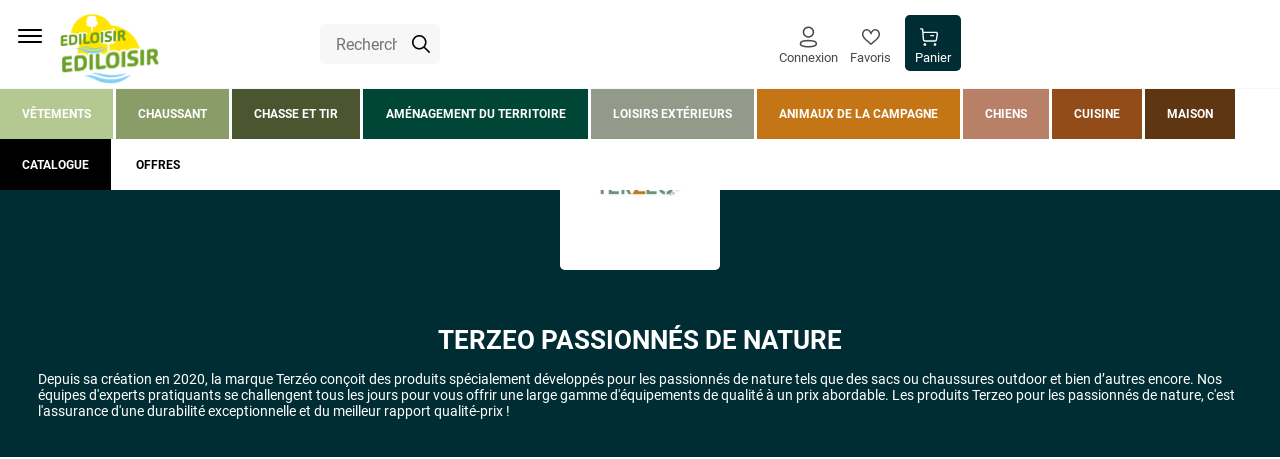

--- FILE ---
content_type: application/javascript; charset=UTF-8
request_url: https://www.ediloisir.com/static/js/90.4fc727c3.chunk.js
body_size: 1372
content:
/*! For license information please see 90.4fc727c3.chunk.js.LICENSE.txt */
(window.__LOADABLE_LOADED_CHUNKS__=window.__LOADABLE_LOADED_CHUNKS__||[]).push([[90],{1404:function(t,r,n){"use strict";n.d(r,"b",(function(){return o})),n.d(r,"a",(function(){return i}));var e=function(t,r){return(e=Object.setPrototypeOf||{__proto__:[]}instanceof Array&&function(t,r){t.__proto__=r}||function(t,r){for(var n in r)r.hasOwnProperty(n)&&(t[n]=r[n])})(t,r)};function o(t,r){function n(){this.constructor=t}e(t,r),t.prototype=null===r?Object.create(r):(n.prototype=r.prototype,new n)}var i=function(){return(i=Object.assign||function(t){for(var r,n=1,e=arguments.length;n<e;n++)for(var o in r=arguments[n])Object.prototype.hasOwnProperty.call(r,o)&&(t[o]=r[o]);return t}).apply(this,arguments)}},1448:function(t,r,n){"use strict";n.d(r,"a",(function(){return u})),n.d(r,"b",(function(){return f})),n.d(r,"c",(function(){return a})),n.d(r,"d",(function(){return s})),n.d(r,"e",(function(){return p})),n.d(r,"f",(function(){return d})),n.d(r,"g",(function(){return l}));var e=n(1404),o=n(488),i=n(1449),a={http:{includeQuery:!0,includeExtensions:!1},headers:{accept:"*/*","content-type":"application/json"},options:{method:"POST"}},c=function(t,r,n){var e=new Error(n);throw e.name="ServerError",e.response=t,e.statusCode=t.status,e.result=r,e},s=function(t){return function(r){return r.text().then((function(t){try{return JSON.parse(t)}catch(e){var n=e;return n.name="ServerParseError",n.response=r,n.statusCode=r.status,n.bodyText=t,Promise.reject(n)}})).then((function(n){return r.status>=300&&c(r,n,"Response not successful: Received status code "+r.status),Array.isArray(n)||n.hasOwnProperty("data")||n.hasOwnProperty("errors")||c(r,n,"Server response was missing for query '"+(Array.isArray(t)?t.map((function(t){return t.operationName})):t.operationName)+"'."),n}))}},u=function(t){if(!t&&"undefined"===typeof fetch){throw"undefined"===typeof window&&"node-fetch",new i.a(1)}},f=function(){if("undefined"===typeof AbortController)return{controller:!1,signal:!1};var t=new AbortController;return{controller:t,signal:t.signal}},p=function(t,r){for(var n=[],i=2;i<arguments.length;i++)n[i-2]=arguments[i];var a=Object(e.a)({},r.options,{headers:r.headers,credentials:r.credentials}),c=r.http;n.forEach((function(t){a=Object(e.a)({},a,t.options,{headers:Object(e.a)({},a.headers,t.headers)}),t.credentials&&(a.credentials=t.credentials),c=Object(e.a)({},c,t.http)}));var s=t.operationName,u=t.extensions,f=t.variables,p=t.query,l={operationName:s,variables:f};return c.includeExtensions&&(l.extensions=u),c.includeQuery&&(l.query=Object(o.print)(p)),{options:a,body:l}},l=function(t,r){var n;try{n=JSON.stringify(t)}catch(o){var e=new i.a(2);throw e.parseError=o,e}return n},d=function(t,r){var n=t.getContext().uri;return n||("function"===typeof r?r(t):r||"/graphql")}},1449:function(t,r,n){"use strict";(function(t){n.d(r,"a",(function(){return a}));var e=n(1404),o=Object.setPrototypeOf,i=void 0===o?function(t,r){return t.__proto__=r,t}:o,a=function(t){function r(n){void 0===n&&(n="Invariant Violation");var e=t.call(this,"number"===typeof n?"Invariant Violation: "+n+" (see https://github.com/apollographql/invariant-packages)":n)||this;return e.framesToPop=1,e.name="Invariant Violation",i(e,r.prototype),e}return Object(e.b)(r,t),r}(Error);function c(t,r){if(!t)throw new a(r)}function s(t){return function(){return console[t].apply(console,arguments)}}!function(t){t.warn=s("warn"),t.error=s("error")}(c||(c={}));var u={env:{}};if("object"===typeof t)u=t;else try{Function("stub","process = stub")(u)}catch(f){}}).call(this,n(103))},1835:function(t,r,n){"use strict";n.r(r),n.d(r,"HttpLink",(function(){return u})),n.d(r,"createHttpLink",(function(){return s}));var e=function(t,r){return(e=Object.setPrototypeOf||{__proto__:[]}instanceof Array&&function(t,r){t.__proto__=r}||function(t,r){for(var n in r)r.hasOwnProperty(n)&&(t[n]=r[n])})(t,r)};var o=function(){return(o=Object.assign||function(t){for(var r,n=1,e=arguments.length;n<e;n++)for(var o in r=arguments[n])Object.prototype.hasOwnProperty.call(r,o)&&(t[o]=r[o]);return t}).apply(this,arguments)};var i=n(65),a=n(74),c=n(1448),s=function(t){void 0===t&&(t={});var r=t.uri,n=void 0===r?"/graphql":r,e=t.fetch,s=t.includeExtensions,u=t.useGETForQueries,f=function(t,r){var n={};for(var e in t)Object.prototype.hasOwnProperty.call(t,e)&&r.indexOf(e)<0&&(n[e]=t[e]);if(null!=t&&"function"===typeof Object.getOwnPropertySymbols){var o=0;for(e=Object.getOwnPropertySymbols(t);o<e.length;o++)r.indexOf(e[o])<0&&Object.prototype.propertyIsEnumerable.call(t,e[o])&&(n[e[o]]=t[e[o]])}return n}(t,["uri","fetch","includeExtensions","useGETForQueries"]);Object(c.a)(e),e||(e=fetch);var p={http:{includeExtensions:s},options:f.fetchOptions,credentials:f.credentials,headers:f.headers};return new i.a((function(t){var r=Object(c.f)(t,n),s=t.getContext(),f={};if(s.clientAwareness){var l=s.clientAwareness,d=l.name,h=l.version;d&&(f["apollographql-client-name"]=d),h&&(f["apollographql-client-version"]=h)}var y,v=o({},f,s.headers),b={http:s.http,options:s.fetchOptions,credentials:s.credentials,headers:v},O=Object(c.e)(t,c.c,p,b),w=O.options,j=O.body;if(!w.signal){var _=Object(c.b)(),m=_.controller,g=_.signal;(y=m)&&(w.signal=g)}if(u&&!t.query.definitions.some((function(t){return"OperationDefinition"===t.kind&&"mutation"===t.operation}))&&(w.method="GET"),"GET"===w.method){var E=function(t,r){var n=[],e=function(t,r){n.push(t+"="+encodeURIComponent(r))};"query"in r&&e("query",r.query);r.operationName&&e("operationName",r.operationName);if(r.variables){var o=void 0;try{o=Object(c.g)(r.variables,"Variables map")}catch(A){return{parseError:A}}e("variables",o)}if(r.extensions){var i=void 0;try{i=Object(c.g)(r.extensions,"Extensions map")}catch(A){return{parseError:A}}e("extensions",i)}var a="",s=t,u=t.indexOf("#");-1!==u&&(a=t.substr(u),s=t.substr(0,u));var f=-1===s.indexOf("?")?"?":"&";return{newURI:s+f+n.join("&")+a}}(r,j),x=E.newURI,A=E.parseError;if(A)return Object(i.c)(A);r=x}else try{w.body=Object(c.g)(j,"Payload")}catch(A){return Object(i.c)(A)}return new a.a((function(n){return e(r,w).then((function(r){return t.setContext({response:r}),r})).then(Object(c.d)(t)).then((function(t){return n.next(t),n.complete(),t})).catch((function(t){"AbortError"!==t.name&&(t.result&&t.result.errors&&t.result.data&&n.next(t.result),n.error(t))})),function(){y&&y.abort()}}))}))};var u=function(t){function r(r){return t.call(this,s(r).request)||this}return function(t,r){function n(){this.constructor=t}e(t,r),t.prototype=null===r?Object.create(r):(n.prototype=r.prototype,new n)}(r,t),r}(i.a)}}]);